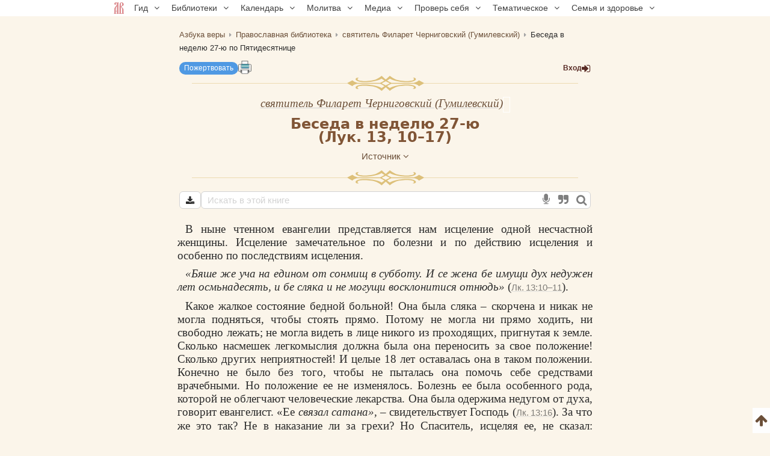

--- FILE ---
content_type: text/html; charset=UTF-8
request_url: https://azbyka.ru/otechnik/Filaret_Chernigovskij/beseda-v-nedelyu-dvadtsat-sedmuyu-po-pyatidesyatnitse/
body_size: 21509
content:
<!DOCTYPE html>
<html lang="ru" prefix="og:http://ogp.me/ns#">
    <head>
        <meta charset="UTF-8" />
        <meta name="viewport" content="width=device-width, initial-scale=1.0">
        <meta name="mobile-web-app-capable" content="yes">
        <meta name="apple-mobile-web-app-capable" content="yes">
        <meta name="theme-color" content="#f3e8d1">

                        
        <title>Беседа в неделю 27-ю по Пятидесятнице - святитель Филарет Черниговский (Гумилевский) - читать, скачать</title>
        <meta name="description" content="Труд «Беседа в неделю 27-ю по Пятидесятнице» святителя Филарета Черниговского (Гумилевского). Большинство произведений библиотеки можно скачать в форматах EPUB, PDF.">

        <meta property="og:type" content="website" />
                    <meta property="og:url" content="https://azbyka.ru/otechnik/Filaret_Chernigovskij/beseda-v-nedelyu-dvadtsat-sedmuyu-po-pyatidesyatnitse/" />
                <meta property="og:image" content="/otechnik/assets/images/otechnik_xl-4OJ2HvE.png">
        <meta property="og:title" content="Беседа в неделю 27-ю по Пятидесятнице - святитель Филарет Черниговский (Гумилевский) - читать, скачать">
        <meta property="og:description" content="Труд «Беседа в неделю 27-ю по Пятидесятнице» святителя Филарета Черниговского (Гумилевского). Большинство произведений библиотеки можно скачать в форматах EPUB, PDF.">
        <meta property="og:locale" content="ru_RU" />
        <meta property="og:site_name" content="Православный портал «Азбука веры»" />

        <link rel="image_src" href="/otechnik/assets/images/otechnik_xl-4OJ2HvE.png">
        <link rel="icon" type="image/svg+xml" href="/otechnik/assets/images/fav/favicon-A5R_hmk.svg">
        <link rel="apple-touch-icon" sizes="57x57" href="/otechnik/assets/images/fav/apple-icon-57x57-_9HDHdK.png">
        <link rel="apple-touch-icon" sizes="60x60" href="/otechnik/assets/images/fav/apple-icon-60x60-cbkRzav.png">
        <link rel="apple-touch-icon" sizes="72x72" href="/otechnik/assets/images/fav/apple-icon-72x72-t4QgCsu.png">
        <link rel="apple-touch-icon" sizes="76x76" href="/otechnik/assets/images/fav/apple-icon-76x76-hJSgtAB.png">
        <link rel="apple-touch-icon" sizes="114x114" href="/otechnik/assets/images/fav/apple-icon-114x114-Y3OVj_k.png">
        <link rel="apple-touch-icon" sizes="120x120" href="/otechnik/assets/images/fav/apple-icon-120x120-09NiwII.png">
        <link rel="apple-touch-icon" sizes="144x144" href="/otechnik/assets/images/fav/apple-icon-144x144-GLIq3a7.png">
        <link rel="apple-touch-icon" sizes="152x152" href="/otechnik/assets/images/fav/apple-icon-152x152-1B25aYj.png">
        <link rel="apple-touch-icon" sizes="180x180" href="/otechnik/assets/images/fav/apple-icon-180x180-Pa2_3Dp.png">
        <link rel="icon" type="image/png" sizes="192x192" href="/otechnik/assets/images/fav/android-icon-192x192-NS2lhzF.png">
        <link rel="icon" type="image/png" sizes="32x32" href="/otechnik/assets/images/fav/favicon-32x32-P6SURSo.png">
        <link rel="icon" type="image/png" sizes="96x96" href="/otechnik/assets/images/fav/favicon-96x96-S97TIGs.png">
        <link rel="icon" type="image/png" sizes="16x16" href="/otechnik/assets/images/fav/favicon-16x16-ysd_XRi.png">
        <link rel="manifest" href="/otechnik/assets/images/fav/manifest-7vTAyAy.json">
        <meta name="msapplication-TileColor" content="#f3e8d1">
        <meta name="msapplication-TileImage" content="/otechnik/assets/images/fav/ms-icon-144x144-9Cb3EtC.png">

        <link rel="canonical" href="https://azbyka.ru/otechnik/Filaret_Chernigovskij/beseda-v-nedelyu-dvadtsat-sedmuyu-po-pyatidesyatnitse/">
            <link id="user_settings_css" rel="stylesheet" href="/otechnik/settings/css">

            <script id="page-data" type="application/json">
        {"bookmarksPaths":[],"chapterCode":""}
    </script>
    <script type="text/javascript">
		window.print_css = '/otechnik/assets/styles/book/print-IaSgnhO.css';
        window.site_auth = 
            window.az_book_ready = true;
        var bg_bibrefs = {ajaxurl: '//ajax.azbyka.ru/bibrefs', content: '#content', preq: 0};
        var azStat = {
            'stati_type_1': 'author',
            'stati_id_1': '893',
            'stati_type_2': 'book',
            'stati_id_2': '10048',
        };
		
		var deferredModules = window.deferredModules || [];
		deferredModules.push('public-book-defer');
    </script>
    
<link rel="stylesheet" href="/otechnik/assets/styles/app-sL1NXEy.css">
<link rel="stylesheet" href="/otechnik/assets/styles/top-menu-VcLX-MY.css">
<link rel="stylesheet" href="/otechnik/assets/styles/font-awesome-paJSq08.css">
<link rel="stylesheet" href="/otechnik/assets/styles/search-form-5DqVg1m.css">
<link rel="stylesheet" href="/otechnik/assets/styles/bibrefs-2AWuMus.css">
<link rel="stylesheet" href="/otechnik/assets/styles/book/book-base-LY5qjkd.css">
<link rel="stylesheet" href="/otechnik/assets/styles/book/book-content-C5PMldy.css">
<link rel="stylesheet" href="/otechnik/assets/styles/book/inline-audio-G8pa-5d.css">
<link rel="stylesheet" href="/otechnik/assets/styles/book/highlight-menu-P-jHgMh.css">
<link rel="stylesheet" href="/otechnik/assets/styles/book/book-file-icons-mGTjEWA.css">
<link rel="stylesheet" href="/otechnik/assets/styles/retypos--zeSbeA.css">
<link rel="stylesheet" href="/otechnik/assets/styles/collapse-list-O4px8EI.css">
<script type="importmap">
{
    "imports": {
        "public": "/otechnik/assets/entry/public/public-_vcoAR2.js",
        "/otechnik/assets/styles/app.css": "data:application/javascript,",
        "/otechnik/assets/styles/top-menu.css": "data:application/javascript,",
        "/otechnik/assets/styles/font-awesome.css": "data:application/javascript,",
        "/otechnik/assets/styles/search-form.css": "data:application/javascript,",
        "/otechnik/assets/styles/bibrefs.css": "data:application/javascript,",
        "/otechnik/assets/bootstrap.js": "/otechnik/assets/bootstrap-n6pPg9W.js",
        "/otechnik/assets/js/public/totop-btn.js": "/otechnik/assets/js/public/totop-btn-MbAn6VB.js",
        "/otechnik/assets/js/public/statistic.js": "/otechnik/assets/js/public/statistic-mv_EsZ1.js",
        "/otechnik/assets/js/public/speech.js": "/otechnik/assets/js/public/speech-rXkBaUE.js",
        "/otechnik/assets/js/public/defer.js": "/otechnik/assets/js/public/defer-OEr3Xji.js",
        "/otechnik/assets/js/public/scroll-all.js": "/otechnik/assets/js/public/scroll-all-PJodH4d.js",
        "/otechnik/assets/js/public/seo.js": "/otechnik/assets/js/public/seo-QVlgAoS.js",
        "@symfony/stimulus-bundle": "/otechnik/assets/@symfony/stimulus-bundle/loader-UWc7qA_.js",
        "reconnecting-websocket": "/otechnik/assets/vendor/reconnecting-websocket/reconnecting-websocket.index-Jtz5nw1.js",
        "jquery": "/otechnik/assets/vendor/jquery/jquery.index-F_FRkG8.js",
        "@hotwired/stimulus": "/otechnik/assets/vendor/@hotwired/stimulus/stimulus.index-S4zNcea.js",
        "/otechnik/assets/@symfony/stimulus-bundle/controllers.js": "/otechnik/assets/@symfony/stimulus-bundle/controllers-VDFDrzE.js",
        "/otechnik/assets/controllers/top_menu_controller.js": "/otechnik/assets/controllers/top_menu_controller-NTPa9Hh.js",
        "/otechnik/assets/controllers/author/book_controller.js": "/otechnik/assets/controllers/author/book_controller-NL0ZIt7.js",
        "/otechnik/assets/controllers/profile/quotes_sort_controller.js": "/otechnik/assets/controllers/profile/quotes_sort_controller-DdnyCWV.js",
        "/otechnik/assets/controllers/profile/quote_controller.js": "/otechnik/assets/controllers/profile/quote_controller-Sicp9Hd.js",
        "/otechnik/assets/controllers/profile/notes_controller.js": "/otechnik/assets/controllers/profile/notes_controller-RrsSl_e.js",
        "/otechnik/assets/controllers/profile/summary_controller.js": "/otechnik/assets/controllers/profile/summary_controller-8VBFuoR.js",
        "/otechnik/assets/controllers/profile/favorites_controller.js": "/otechnik/assets/controllers/profile/favorites_controller-3GK-H-F.js",
        "/otechnik/assets/controllers/profile/reading_controller.js": "/otechnik/assets/controllers/profile/reading_controller-sBRnIUk.js",
        "/otechnik/assets/controllers/profile/delete_actions_controller.js": "/otechnik/assets/controllers/profile/delete_actions_controller-RyuuvjE.js",
        "/otechnik/assets/controllers/profile/user_settings_controller.js": "/otechnik/assets/controllers/profile/user_settings_controller-FI86cbg.js",
        "/otechnik/assets/controllers/annotation_controller.js": "/otechnik/assets/controllers/annotation_controller-OFknFff.js",
        "/otechnik/assets/controllers/book/summaries_panel_controller.js": "/otechnik/assets/controllers/book/summaries_panel_controller-UT7bEEA.js",
        "/otechnik/assets/controllers/book/highlight_menu_controller.js": "/otechnik/assets/controllers/book/highlight_menu_controller-WtnkuGS.js",
        "/otechnik/assets/controllers/book/bottom_menu_controller.js": "/otechnik/assets/controllers/book/bottom_menu_controller-8UuCScB.js",
        "/otechnik/assets/controllers/admin/book_associations_controller.js": "/otechnik/assets/controllers/admin/book_associations_controller-z7N2u8e.js",
        "/otechnik/assets/controllers/search/autocomplete_controller.js": "/otechnik/assets/controllers/search/autocomplete_controller-tH03TlG.js",
        "/otechnik/assets/controllers/search/syntax_menu_controller.js": "/otechnik/assets/controllers/search/syntax_menu_controller-secds39.js",
        "notification": "/otechnik/assets/js/public/notification-wvEK_vu.js",
        "public-book-page": "/otechnik/assets/entry/public/public-book-page-3iTIDZ7.js",
        "/otechnik/assets/styles/book/book-base.css": "data:application/javascript,",
        "/otechnik/assets/styles/book/book-content.css": "data:application/javascript,",
        "/otechnik/assets/styles/book/inline-audio.css": "data:application/javascript,",
        "/otechnik/assets/styles/book/highlight-menu.css": "data:application/javascript,",
        "/otechnik/assets/js/public/load-more-text-btn.js": "/otechnik/assets/js/public/load-more-text-btn-J1o7V-4.js",
        "/otechnik/assets/styles/book/book-file-icons.css": "data:application/javascript,",
        "/otechnik/assets/js/public/book/book-text-indent.js": "/otechnik/assets/js/public/book/book-text-indent-zK8YY16.js",
        "/otechnik/assets/js/public/book/book-common.js": "/otechnik/assets/js/public/book/book-common-lTbLAZo.js",
        "/otechnik/assets/js/public/book/scroll.js": "/otechnik/assets/js/public/book/scroll-hBTHw14.js",
        "/otechnik/assets/js/public/book/inline-audio.js": "/otechnik/assets/js/public/book/inline-audio-nPea0nJ.js",
        "/otechnik/assets/js/public/print.js": "/otechnik/assets/js/public/print-tBxZlRs.js",
        "/otechnik/assets/js/public/collapse-list.js": "/otechnik/assets/js/public/collapse-list-lCa_50d.js",
        "/otechnik/assets/styles/retypos.css": "data:application/javascript,",
        "/otechnik/assets/styles/collapse-list.css": "data:application/javascript,",
        "es6-shim": "/otechnik/assets/vendor/es6-shim/es6-shim.index-_SEvxF2.js",
        "ea-flash": "/otechnik/assets/js/admin/ea-flash-cvd3yTa.js",
        "admin": "/otechnik/assets/entry/admin/admin-BswLUyX.js",
        "/otechnik/assets/controllers/book/cackle_widget_controller.js": "/otechnik/assets/controllers/book/cackle_widget_controller-WnA-4dT.js",
        "/otechnik/assets/controllers/admin/sortable_controller.js": "/otechnik/assets/controllers/admin/sortable_controller-EWRNSDI.js",
        "/otechnik/assets/js/public/metrica-yandex.js": "/otechnik/assets/js/public/metrica-yandex-a59zljH.js",
        "public-defer": "/otechnik/assets/entry/public/public-defer-hDvI5cc.js",
        "public-book-defer": "/otechnik/assets/entry/public/public-book-defer-RMM2xk4.js",
        "/otechnik/assets/js/public/bg_bibrefs.js": "/otechnik/assets/js/public/bg_bibrefs-9Ce5i40.js",
        "/otechnik/assets/js/public/retypos.js": "/otechnik/assets/js/public/retypos-IMT0f-r.js",
        "public-author-page": "/otechnik/assets/entry/public/public-author-page-ZcDkj6O.js",
        "/otechnik/assets/styles/author-base.css": "data:application/javascript,document.head.appendChild%28Object.assign%28document.createElement%28%22link%22%29%2C%7Brel%3A%22stylesheet%22%2Chref%3A%22%2Fotechnik%2Fassets%2Fstyles%2Fauthor-base---s-n_d.css%22%7D%29%29",
        "/otechnik/assets/styles/book-list.css": "data:application/javascript,document.head.appendChild%28Object.assign%28document.createElement%28%22link%22%29%2C%7Brel%3A%22stylesheet%22%2Chref%3A%22%2Fotechnik%2Fassets%2Fstyles%2Fbook-list-zlFRGB3.css%22%7D%29%29",
        "public-index-page": "/otechnik/assets/entry/public/public-index-page-maoG0wF.js",
        "public-chronicle-page": "/otechnik/assets/entry/public/public-chronicle-page-PNecEc8.js",
        "/otechnik/assets/styles/public/pages/chronicle.css": "data:application/javascript,document.head.appendChild%28Object.assign%28document.createElement%28%22link%22%29%2C%7Brel%3A%22stylesheet%22%2Chref%3A%22%2Fotechnik%2Fassets%2Fstyles%2Fpublic%2Fpages%2Fchronicle-j9J0_TM.css%22%7D%29%29",
        "public-profile-page": "/otechnik/assets/entry/public/public-profile-page-6hzxXRG.js",
        "/otechnik/assets/styles/profile.css": "data:application/javascript,document.head.appendChild%28Object.assign%28document.createElement%28%22link%22%29%2C%7Brel%3A%22stylesheet%22%2Chref%3A%22%2Fotechnik%2Fassets%2Fstyles%2Fprofile-iEurv3o.css%22%7D%29%29",
        "public-set-page": "/otechnik/assets/entry/public/public-set-page-XfhwsCj.js",
        "/otechnik/assets/styles/set.css": "data:application/javascript,document.head.appendChild%28Object.assign%28document.createElement%28%22link%22%29%2C%7Brel%3A%22stylesheet%22%2Chref%3A%22%2Fotechnik%2Fassets%2Fstyles%2Fset-ogro1rv.css%22%7D%29%29",
        "public-search-syntax": "/otechnik/assets/entry/public/public-search-syntax-VpYL-w2.js",
        "/otechnik/assets/styles/search-syntax.css": "data:application/javascript,document.head.appendChild%28Object.assign%28document.createElement%28%22link%22%29%2C%7Brel%3A%22stylesheet%22%2Chref%3A%22%2Fotechnik%2Fassets%2Fstyles%2Fsearch-syntax-5Qj0S80.css%22%7D%29%29",
        "@hotwired/turbo": "/otechnik/assets/vendor/@hotwired/turbo/turbo.index-pT15T6h.js",
        "admin-lte": "/otechnik/assets/vendor/admin-lte/admin-lte.index-Yk7l26o.js",
        "admin-lte/dist/css/adminlte.min.css": "data:application/javascript,document.head.appendChild%28Object.assign%28document.createElement%28%22link%22%29%2C%7Brel%3A%22stylesheet%22%2Chref%3A%22%2Fotechnik%2Fassets%2Fvendor%2Fadmin-lte%2Fdist%2Fcss%2Fadminlte.min-zNLrU7V.css%22%7D%29%29",
        "select2": "/otechnik/assets/vendor/select2/select2.index-uwPBMiK.js",
        "select2/dist/css/select2.min.css": "data:application/javascript,document.head.appendChild%28Object.assign%28document.createElement%28%22link%22%29%2C%7Brel%3A%22stylesheet%22%2Chref%3A%22%2Fotechnik%2Fassets%2Fvendor%2Fselect2%2Fdist%2Fcss%2Fselect2.min-hfD4X29.css%22%7D%29%29",
        "@ttskch/select2-bootstrap4-theme/dist/select2-bootstrap4.min.css": "data:application/javascript,document.head.appendChild%28Object.assign%28document.createElement%28%22link%22%29%2C%7Brel%3A%22stylesheet%22%2Chref%3A%22%2Fotechnik%2Fassets%2Fvendor%2F%40ttskch%2Fselect2-bootstrap4-theme%2Fdist%2Fselect2-bootstrap4.min-XryCWy9.css%22%7D%29%29",
        "icheck-bootstrap": "/otechnik/assets/vendor/icheck-bootstrap/icheck-bootstrap.index-hYcGZjp.js",
        "icheck-bootstrap/icheck-bootstrap.min.css": "data:application/javascript,document.head.appendChild%28Object.assign%28document.createElement%28%22link%22%29%2C%7Brel%3A%22stylesheet%22%2Chref%3A%22%2Fotechnik%2Fassets%2Fvendor%2Ficheck-bootstrap%2Ficheck-bootstrap.min-QBrYePt.css%22%7D%29%29",
        "bs-custom-file-input": "/otechnik/assets/vendor/bs-custom-file-input/bs-custom-file-input.index-MrfkvGA.js",
        "transliteration": "/otechnik/assets/vendor/transliteration/transliteration.index-tlo-B1m.js",
        "masha": "/otechnik/assets/vendor/masha/masha.index-K3WDlb0.js",
        "jquery.autocomplete": "/otechnik/assets/vendor/jquery.autocomplete/jquery.autocomplete.index-oztAgdG.js",
        "sortablejs": "/otechnik/assets/vendor/sortablejs/sortablejs.index-Ym5JFHY.js"
    }
}
</script><script>
if (!HTMLScriptElement.supports || !HTMLScriptElement.supports('importmap')) (function () {
    const script = document.createElement('script');
    script.src = '/otechnik/assets/vendor/es-module-shims/es-module-shims.index-Bu-FLnU.js';
    
    document.head.appendChild(script);
})();
</script>
<link rel="modulepreload" href="/otechnik/assets/entry/public/public-_vcoAR2.js">
<link rel="modulepreload" href="/otechnik/assets/bootstrap-n6pPg9W.js">
<link rel="modulepreload" href="/otechnik/assets/js/public/totop-btn-MbAn6VB.js">
<link rel="modulepreload" href="/otechnik/assets/js/public/statistic-mv_EsZ1.js">
<link rel="modulepreload" href="/otechnik/assets/js/public/speech-rXkBaUE.js">
<link rel="modulepreload" href="/otechnik/assets/js/public/defer-OEr3Xji.js">
<link rel="modulepreload" href="/otechnik/assets/js/public/scroll-all-PJodH4d.js">
<link rel="modulepreload" href="/otechnik/assets/js/public/seo-QVlgAoS.js">
<link rel="modulepreload" href="/otechnik/assets/@symfony/stimulus-bundle/loader-UWc7qA_.js">
<link rel="modulepreload" href="/otechnik/assets/vendor/reconnecting-websocket/reconnecting-websocket.index-Jtz5nw1.js">
<link rel="modulepreload" href="/otechnik/assets/vendor/jquery/jquery.index-F_FRkG8.js">
<link rel="modulepreload" href="/otechnik/assets/vendor/@hotwired/stimulus/stimulus.index-S4zNcea.js">
<link rel="modulepreload" href="/otechnik/assets/@symfony/stimulus-bundle/controllers-VDFDrzE.js">
<link rel="modulepreload" href="/otechnik/assets/controllers/top_menu_controller-NTPa9Hh.js">
<link rel="modulepreload" href="/otechnik/assets/controllers/author/book_controller-NL0ZIt7.js">
<link rel="modulepreload" href="/otechnik/assets/controllers/profile/quotes_sort_controller-DdnyCWV.js">
<link rel="modulepreload" href="/otechnik/assets/controllers/profile/quote_controller-Sicp9Hd.js">
<link rel="modulepreload" href="/otechnik/assets/controllers/profile/notes_controller-RrsSl_e.js">
<link rel="modulepreload" href="/otechnik/assets/controllers/profile/summary_controller-8VBFuoR.js">
<link rel="modulepreload" href="/otechnik/assets/controllers/profile/favorites_controller-3GK-H-F.js">
<link rel="modulepreload" href="/otechnik/assets/controllers/profile/reading_controller-sBRnIUk.js">
<link rel="modulepreload" href="/otechnik/assets/controllers/profile/delete_actions_controller-RyuuvjE.js">
<link rel="modulepreload" href="/otechnik/assets/controllers/profile/user_settings_controller-FI86cbg.js">
<link rel="modulepreload" href="/otechnik/assets/controllers/annotation_controller-OFknFff.js">
<link rel="modulepreload" href="/otechnik/assets/controllers/book/summaries_panel_controller-UT7bEEA.js">
<link rel="modulepreload" href="/otechnik/assets/controllers/book/highlight_menu_controller-WtnkuGS.js">
<link rel="modulepreload" href="/otechnik/assets/controllers/book/bottom_menu_controller-8UuCScB.js">
<link rel="modulepreload" href="/otechnik/assets/controllers/admin/book_associations_controller-z7N2u8e.js">
<link rel="modulepreload" href="/otechnik/assets/controllers/search/autocomplete_controller-tH03TlG.js">
<link rel="modulepreload" href="/otechnik/assets/controllers/search/syntax_menu_controller-secds39.js">
<link rel="modulepreload" href="/otechnik/assets/js/public/notification-wvEK_vu.js">
<link rel="modulepreload" href="/otechnik/assets/entry/public/public-book-page-3iTIDZ7.js">
<link rel="modulepreload" href="/otechnik/assets/js/public/load-more-text-btn-J1o7V-4.js">
<link rel="modulepreload" href="/otechnik/assets/js/public/book/book-text-indent-zK8YY16.js">
<link rel="modulepreload" href="/otechnik/assets/js/public/book/book-common-lTbLAZo.js">
<link rel="modulepreload" href="/otechnik/assets/js/public/book/scroll-hBTHw14.js">
<link rel="modulepreload" href="/otechnik/assets/js/public/book/inline-audio-nPea0nJ.js">
<link rel="modulepreload" href="/otechnik/assets/js/public/print-tBxZlRs.js">
<link rel="modulepreload" href="/otechnik/assets/js/public/collapse-list-lCa_50d.js">
<link rel="modulepreload" href="/otechnik/assets/vendor/es6-shim/es6-shim.index-_SEvxF2.js">
<script type="module">import 'public';import 'public-book-page';</script>
		
        <script type="text/javascript">
            var PROJECT = 'otechnik';
        </script>
					<script src="/otechnik/assets/js/public/login-restrict-eSaZn6s.js"></script>
		    </head>

    <body class="bg-public">
                <script>
        window.tinymceAdditionalConfig = {
            license_key: 'gpl',
            language_url: '/otechnik/assets/js/langs/ru-2NCEzcr.js',
            language: 'ru',
            branding: false,
            forced_root_block: 'div',
            relative_urls: false,
            remove_script_host: false,
            convert_urls: false
        }
    </script>
    <div id="loading_screen" style="display:none"><img src="/otechnik/assets/images/ajax-loader-lQt1n_N.gif" alt=""></div>
    <div id="top"></div>
    <div data-controller="top-menu">
    <nav data-top-menu-target="navBox" id="nav-box">
        <ul id="main-nav">
            <li class="menu-item"><a href='https://azbyka.ru/'><img class="nav-logo"
                        src="https://azbyka.ru/wp-content/themes/azbyka-av/assets/images/favicons/favicon.svg"
                        loading="lazy"><span class="nav-home-label"> Главная</span></a></li>
            <li class="menu-item menu-item-has-children"><span class='link'>Гид <i class="fa fa-angle-down"></i></span>
                <ul class="sub-menu">
                    <li class="menu-item"><a href='https://azbyka.ru/gid'><i class="fa fa-question-circle-o"
                                aria-hidden="true"></i> Гид по порталу</a></li>
                    <li class="menu-item"><a href='https://azbyka.ru/drevo-sajta'><i class="fa fa-sitemap"
                                aria-hidden="true"></i> Древо портала</a></li>
                    <li class="menu-item"><a href='https://azbyka.ru/s-chego-nachat'><i class="fa fa-user-plus"
                                aria-hidden="true"></i> С чего начать</a></li>
                    <li class="menu-item"><a href='https://t.me/AzbykaruBot'><i class="fa fa-search"
                                aria-hidden="true"></i> TG бот</a></li>
                </ul>
            </li>
            <li class="menu-item menu-item-has-children"><span class='link'>Библиотеки <i
                        class="fa fa-angle-down"></i></span>
                <ul class="sub-menu">
                    <li class="menu-item"><a href='https://azbyka.ru/biblia/'><i class="fa fa-book"
                                aria-hidden="true"></i> Библия</a></li>
                    <li class="menu-item"><a href='https://azbyka.ru/fiction/'><i class="fa fa-copyright"
                                aria-hidden="true"></i> Художественная литература</a></li>
                    <li class="menu-item"><a href='https://azbyka.ru/pravo/'><i class="fa fa-balance-scale"
                                aria-hidden="true"></i> Церковное право</a></li>
                    <li class="menu-item"><a href='https://azbyka.ru/dictionary'><i class="fa fa-graduation-cap"
                                aria-hidden="true"></i> Энциклопедия</a></li>
                </ul>
            </li>
            <li class="menu-item menu-item-has-children"><span class='link'>Календарь <i
                        class="fa fa-angle-down"></i></span>
                <ul class="sub-menu">
                    <li class="menu-item"><a href='https://azbyka.ru/days/'><i class="fa fa-calendar"
                                aria-hidden="true"></i> Православный церковный календарь</a></li>
                    <li class="menu-item"><a href='https://azbyka.ru/days/p-audio-calendar'><i class="fa fa-headphones"
                                aria-hidden="true"></i> Аудиокалендарь</a></li>
                    <li class="menu-item m-hide"><a href='https://azbyka.ru/extension'><i class="fa fa-chrome"
                                aria-hidden="true"></i> Расширение Chrome</a></li>
                </ul>
            </li>
            <li class="menu-item menu-item-has-children"><span class='link'>Молитва <i
                        class="fa fa-angle-down"></i></span>
                <ul class="sub-menu">
                    <li class="menu-item"><a href='https://azbyka.ru/palomnik/'><i class="fa fa-globe"
                                aria-hidden="true"></i> Азбука паломника</a></li>
                    <li class="menu-item"><a href='https://azbyka.ru/kliros/'><i class="fa fa-music"
                                aria-hidden="true"></i> Азбука певческая</a></li>
                    <li class="menu-item"><a href='https://azbyka.ru/worships/'><i class="fa fa-file-text"
                                aria-hidden="true"></i> Богослужение сегодня</a></li>
                    <li class="menu-item"><a href='https://azbyka.ru/chaso-slov/'><i class="fa fa-clock-o"
                                aria-hidden="true"></i> Молимся по часам</a></li>
                    <li class="menu-item"><a href='https://azbyka.ru/molitvoslov/'><i class="fa fa-fire"
                                aria-hidden="true"></i> Молитвослов</a></li>
                    <li class="menu-item"><a href='https://azbyka.ru/bogosluzhenie/'><i class="fa fa-bell"
                                aria-hidden="true"></i> Переводы Богослужений</a></li>
                    <li class="menu-item"><a href='https://azbyka.ru/psalms/'><i class="fa fa-group"
                                aria-hidden="true"></i> Читаем Псалтирь</a></li>
                </ul>
            </li>
            <li class="menu-item menu-item-has-children"><span class='link'>Медиа <i
                        class="fa fa-angle-down"></i></span>
                <ul class="sub-menu">
                    <li class="menu-item"><a href='https://azbyka.ru/news'><i class="fa fa-newspaper-o"
                                aria-hidden="true"></i> Азбука новостей</a></li>
                    <li class="menu-item"><a href='https://azbyka.ru/foto/'><i class="fa fa-camera-retro"
                                aria-hidden="true"></i> Азбука фото</a></li>
                    <li class="menu-item"><a href='https://azbyka.ru/audio/'><i class="fa fa-volume-up"
                                aria-hidden="true"></i> Аудио</a></li>
                    <li class="menu-item"><a href='https://azbyka.ru/video/'><i class="fa fa-video-camera"
                                aria-hidden="true"></i> Видео</a></li>
                    <li class="menu-item"><a href='https://azbyka.ru/bozhestvennaja-liturgija'><i class="fa fa-bell"
                                aria-hidden="true"></i> Литургия</a></li>
                    <li class="menu-item"><a href='https://azbyka.ru/audio/radio.html'><i class="fa fa-volume-up"
                                aria-hidden="true"></i> Радио</a></li>
                    <li class="menu-item"><a href='https://azbyka.ru/bogosluzhenie-online'><i class="fa fa-video-camera"
                                aria-hidden="true"></i> Трансляция из храма</a></li>
                    <li class="menu-item"><a href='https://azbyka.ru/parkhomenko/foto/'><i class="fa fa-camera"
                                aria-hidden="true"></i> Фоторассказы</a></li>
                    <li class="menu-item"><a href='https://azbyka.ru/life/'><i class="fa fa-road"
                                aria-hidden="true"></i> Христианская жизнь</a></li>
                    <li class="menu-item"><a href='https://azbyka.ru/telegram-kanaly'><i class="fa fa-telegram"
                                aria-hidden="true"></i> TG-каналы</a></li>
                    <li class="menu-item"><a href='https://azbyka.ru/whatsapp-kanaly'><i class="fa fa-whatsapp"
                                aria-hidden="true"></i> Whatsapp</a></li>
                </ul>
            </li>
            <li class="menu-item menu-item-has-children"><span class='link'>Проверь себя <i
                        class="fa fa-angle-down"></i></span>
                <ul class="sub-menu">
                    <li class="menu-item"><a href='https://azbyka.ru/quiz/'><i class="fa fa-code-fork"
                                aria-hidden="true"></i> Квизы</a></li>
                    <li class="menu-item"><a href='https://azbyka.ru/crosswords/'><i class="fa fa-pencil"
                                aria-hidden="true"></i> Кроссворды</a></li>
                    <li class="menu-item"><a href='https://azbyka.ru/test/'><i class="fa fa-check-square-o"
                                aria-hidden="true"></i> Тесты</a></li>
                    <li class="menu-item"><a href='https://azbyka.ru/viktorina/'><i class="fa fa-image"
                                aria-hidden="true"></i> Фотовикторины</a></li>
                    <li class="menu-item"><a href='https://azbyka.ru/games/'><i class="fa fa-gamepad"
                                aria-hidden="true"></i> Игры</a></li>
                    <li class="menu-item"><a href='https://azbyka.ru/memo/'><i class="fa fa-refresh"
                                aria-hidden="true"></i> Учим Писания</a></li>
                </ul>
            </li>
            <li class="menu-item menu-item-has-children"><span class='link'>Тематическое <i
                        class="fa fa-angle-down"></i></span>
                <ul class="sub-menu">
                    <li class="menu-item"><a href='https://azbyka.ru/death/'><i class="fa fa-cloud-upload"
                                aria-hidden="true"></i> Азбука бессмертия</a></li>
                    <li class="menu-item"><a href='https://azbyka.ru/art/'><i class="fa fa-paint-brush"
                                aria-hidden="true"></i> Азбука искусства</a></li>
                    <li class="menu-item"><a href='https://azbyka.ru/apokalipsis/'><i class="fa fa-font"
                                aria-hidden="true"></i> Апокалипсис</a></li>
                    <li class="menu-item"><a href='https://azbyka.ru/vopros/'><i class="fa fa-question-circle"
                                aria-hidden="true"></i> Вопросы и ответы</a></li>
                    <li class="menu-item"><a href='https://azbyka.ru/ikona/'><i class="fa fa-plus-square"
                                aria-hidden="true"></i> Иконы</a></li>
                    <li class="menu-item"><a href='https://azbyka.ru/katehizacija/'><i class="fa fa-bullhorn"
                                aria-hidden="true"></i> Катехизация</a></li>
                    <li class="menu-item"><a href='https://azbyka.ru/way/'><i class="fa fa-location-arrow"
                                aria-hidden="true"></i> Мой путь к Богу</a></li>
                    <li class="menu-item"><a href='https://azbyka.ru/opros/'><i class="fa fa-bar-chart"
                                aria-hidden="true"></i> Опросы</a></li>
                    <li class="menu-item"><a href='https://azbyka.ru/shemy/'><i class="fa fa-table"
                                aria-hidden="true"></i> Пособия</a></li>
                    <li class="menu-item"><a href='https://azbyka.ru/propovedi/'><i class="fa fa-pencil"
                                aria-hidden="true"></i> Проповеди</a></li>
                    <li class="menu-item"><a href='https://sueverie.net/'><i class="fa fa-street-view"
                                aria-hidden="true"></i> Суевериям.нет</a></li>
                    <li class="menu-item"><a href='https://azbyka.ru/forum/'><i class="fa fa-comments-o"
                                aria-hidden="true"></i> Форум</a></li>
                    <li class="menu-item"><a href='https://azbyka.ru/quotes'><i class="fa fa-bookmark"
                                aria-hidden="true"></i> Цитаты Св. отцов</a></li>
                    <li class="menu-item"><a href='https://azbyka.ru/chinaorthodox/'><i class="fa fa-handshake-o"
                                aria-hidden="true"></i> 东正教信仰入门</a></li>
                    <li class="menu-item"><a href='https://azbyka.ru/japanorthodox/'><i class="fa fa-circle"
                                aria-hidden="true"></i> 正教の本</a></li>
                </ul>
            </li>
            <li class="menu-item menu-item-has-children"><span class='link'>Семья и здоровье <i
                        class="fa fa-angle-down"></i></span>
                <ul class="sub-menu">
                    <li class="menu-item"><a href='https://azbyka.ru/znakomstva/'><i class="fa fa-link"
                                aria-hidden="true"></i> Азбука верности</a></li>
                    <li class="menu-item"><a href='https://azbyka.ru/deti/'><i class="fa fa-child"
                                aria-hidden="true"></i> Азбука воспитания</a></li>
                    <li class="menu-item"><a href='https://azbyka.ru/zdorovie/'><i class="fa fa-medkit"
                                aria-hidden="true"></i> Азбука здоровья</a></li>
                    <li class="menu-item"><a href='https://azbyka.ru/recept/'><i class="fa fa-cutlery"
                                aria-hidden="true"></i> Азбука рецептов</a></li>
                    <li class="menu-item"><a href='https://azbyka.ru/garden/'><i class="fa fa-envira"
                                aria-hidden="true"></i> Азбука садовода</a></li>
                    <li class="menu-item"><a href='https://azbyka.ru/semya/'><i class="fa fa-home"
                                aria-hidden="true"></i> Азбука супружества</a></li>
                </ul>
            </li>
        </ul>
    </nav>

    <div id="top_menu" class="fixed z-10 inset-x-0 top-0 flex md:hidden transform transition-transform duration-300" data-top-menu-target="mobileMenu">
        <span class="menu-item av-menu-item" data-action="click->top-menu#navBoxToggle"><img src="https://azbyka.ru/wp-content/themes/azbyka-av/assets/images/favicons/favicon.svg" loading="lazy"></span>
        <a class="menu-item" href="https://azbyka.ru/otechnik/"><i class="fa fa-bars"></i></a>
        <span class="menu-item" data-action="click->top-menu#goToSearch"><i
                class="fa fa-search"></i></span>
        <a class="menu-item" href="https://azbyka.ru/otechnik/profile"><i class="fa fa-user-o"></i></a>
        <a class="mob-menu__settings menu-item" href="https://azbyka.ru/otechnik/profile/settings"data-action="click->top-menu#offerLoginForSettings"><i class="fa fa-gear"></i></a>
    </div>
</div>        <div id="content-wrapper" class="mt-5 md:mt-0">
        <header>
            <div class="book-view-wrapper container-book">
        <section
                class="text flex flex-col page-grid"
        >
            <div class="noprint head-block">

                                                                                                        
<ul class="breadcrumbs" itemscope="" itemtype="https://schema.org/BreadcrumbList">
        
    <li itemprop="itemListElement" itemscope="" itemtype="https://schema.org/ListItem">
        <a itemprop="item" class="color-public-2" href="https://azbyka.ru/" title="Азбука веры">
            <span itemprop="name">Азбука веры</span>
        </a>
        <meta itemprop="position" content="1">
    </li>
    <li itemprop="itemListElement" itemscope="" itemtype="https://schema.org/ListItem">
                            <a itemprop="item" href="https://azbyka.ru/otechnik/" class="color-public-2" title="Православная библиотека">
                            <span itemprop="name" title="Православная библиотека" content="📜 Библиотека" >Православная библиотека</span>
            <meta itemprop="position" content="2">
        
            </a>
            </li>
                        <li itemprop="itemListElement" itemscope="" itemtype="https://schema.org/ListItem">
                                                    <a itemprop="item" href="/otechnik/Filaret_Chernigovskij/" class="color-public-2" title="святитель Филарет Черниговский (Гумилевский)">
                                            <span itemprop="name">святитель Филарет Черниговский (Гумилевский)</span>
                    <meta itemprop="position" content="3">
                
                    </a>
                            </li>
                    <li itemprop="itemListElement" itemscope="" itemtype="https://schema.org/ListItem">
                                                                        <span itemprop="name">Беседа в неделю 27-ю по Пятидесятнице</span>
                    <meta itemprop="position" content="4">
                
                            </li>
            </ul>

                <div class="header-row">
                                            <a class="help-btn header-help-btn" href="//azbyka.ru/kak-pomoch">Пожертвовать</a>
                    

                                            <span class="print" onclick="azPrint();">
                            <img src="/otechnik/assets/images/svg/printer-HUVAoLJ.svg"
                                 width="25" alt="Распечатать" title="Распечатать">
                        </span>
                                        <div class="ml-auto">
                        <div class="hidden md:flex flex text-xs font-bold py-0.5 px-2 self-center header__user-actions">
        <a rel="nofollow" href="//azbyka.ru/auth?reflink=https%3A%2F%2Fazbyka.ru%2Fotechnik%2FFilaret_Chernigovskij%2Fbeseda-v-nedelyu-dvadtsat-sedmuyu-po-pyatidesyatnitse%2F">Вход <i class="fa fa-sign-in"></i></a>
    </div>
                    </div>
                </div>

            </div>

            <div class="divider"></div>

            <div class="avtor text-center">
            <a class="color-public-2 book-author"
                href="/otechnik/Filaret_Chernigovskij/">
            святитель Филарет Черниговский (Гумилевский)
            </a>
        <span class="author_denomination"></span>
</div>

                                                    
                            <h1>
                                        
Беседа в неделю 27-ю<br> (Лук. 13, 10–17)<br>

                
                </h1>
            
                            <p class="vd-top text-center book-source">
                    
                                            
                        <a href="#source">
                            <span rel="3"></span>Источник <i class="fa fa-angle-down"></i>
                        </a>
                                    </p>
            
            
            
            
            <div class="divider"></div>
            <div class="mb-3">
                



<form name="general_search" method="get" action="/otechnik/search" class="search-form">
                <div class="book-download">
        <div class="book-download-button button">
            <i class="fa fa-download"></i>
        </div>
        <ul class="book-download-panel panel">
                            <li><a href="https://azbyka.ru/otechnik/books/download/10048-%D0%91%D0%B5%D1%81%D0%B5%D0%B4%D0%B0-%D0%B2-%D0%BD%D0%B5%D0%B4%D0%B5%D0%BB%D1%8E-27-%D1%8E-%D0%BF%D0%BE-%D0%9F%D1%8F%D1%82%D0%B8%D0%B4%D0%B5%D1%81%D1%8F%D1%82%D0%BD%D0%B8%D1%86%D0%B5.epub"
                    rel="nofollow"
                    class="epub"
                    title="EPUB – современный и продвинутый формат, поддерживаемый Apple. IPhone Ipad могут использовать приложение eBooks или другие приложения. Формат поддерживается на устройствах Android и Sony Reader."
                    target="_blank">epub</a></li>
                            <li><a href="https://azbyka.ru/otechnik/books/download/10048-%D0%91%D0%B5%D1%81%D0%B5%D0%B4%D0%B0-%D0%B2-%D0%BD%D0%B5%D0%B4%D0%B5%D0%BB%D1%8E-27-%D1%8E-%D0%BF%D0%BE-%D0%9F%D1%8F%D1%82%D0%B8%D0%B4%D0%B5%D1%81%D1%8F%D1%82%D0%BD%D0%B8%D1%86%D0%B5.pdf"
                    rel="nofollow"
                    class="pdf"
                    title="PDF – кроссплатформенный формат электронных документов. Для просмотра можно использовать официальную бесплатную программу Adobe Reader, а также программы сторонних разработчиков. Документ в этом формате позволяет распечатать труд на принтере целиком."
                    target="_blank">pdf</a></li>
                            <li><a href="https://azbyka.ru/otechnik/books/original/23447-%D0%A1%D0%BB%D0%BE%D0%B2%D0%B0-%D0%B1%D0%B5%D1%81%D0%B5%D0%B4%D1%8B-%D0%B8-%D1%80%D0%B5%D1%87%D0%B8.pdf"
                    rel="nofollow"
                    class="Оригинал: "
                    title="Оригинальный файл труда в формате pdf"
                    target="_blank">Оригинал: 25 Мб</a></li>
                    </ul>
    </div>

            <div class="search-input-wrap" data-controller="search--autocomplete" data-search--autocomplete-url-value="/otechnik/context-search">
    <input type="search" id="general_search_queryString" name="general_search[queryString]" required="required" class="search-input peer form-control" placeholder="Искать в этой книге" data-search--autocomplete-target="input" data-action="input-&gt;search--autocomplete#onInput focus-&gt;search--autocomplete#onInput" />
    <div class="search__speech-input search-control"
		title="Голосовой ввод">
        <i class="fa fa-microphone align-middle" aria-hidden="false"></i>
    </div>
    <div data-controller="search--syntax-menu"
        data-action="click->search--syntax-menu#toggle"
        class="search-operators search-control"
        title="Поисковые операторы">
        <i class="fa fa-quote-right pt-px"></i>
        <ul
            class="search-operators-panel absolute panel hidden"
            data-search--syntax-menu-target="menu"
        >
        </ul>
    </div>
	<button type="submit" id="general_search_submit" name="general_search[submit]" class="search-form-button search-control btn" title="Искать"><i class="fa fa-search" aria-hidden="true"></i></button>
    <ul class="search__autocomplete-panel absolute panel hidden" 
        data-search--autocomplete-target="results"
    ></ul>
</div>
        <input type="hidden" id="general_search_searchIn" name="general_search[searchIn]" value="book" />
    <input type="hidden" id="general_search_targetId" name="general_search[targetId]" value="10048" />
</form>


            </div>
            
        </section>

    </div>

        </header>

        <main class="    container-book
    container-book-fluid
">
                <div
            id="selectable-content"
            class="book-view-wrapper wrapper-public page-grid"
            data-controller="profile--book"
    >
                <div class="book">
                                        
<svg class="dummy"><style>.hr{display: block; border:1px solid;}</style></svg>

<div><p class="txt">В ныне чтенном евангелии представляется нам исцеление одной несчастной женщины. Исцеление замечательное по болезни и по действию исцеления и особенно по последствиям исцеления.</p><p class="txt">
<span class="quote church slavic">«Бяше же уча на едином от сонмищ в субботу. И се жена  бе имущи дух недужен лет осмьнадесять, и бе сляка и не  могущи восклонитися отнюдь»</span> (<span class="bg_data_title bg_bibrefs" data-title="?title=Lk&amp;chapter=13:10-11&amp;type=t_verses&amp;lang=ru" title="Евангелие от Луки гл. 13:10-11"><span class="bg_data_tooltip"></span><a href="https://azbyka.ru/biblia/?Lk.13:10-11" target="_blank">Лк. 13:10–11</a></span>).</p><p class="txt">Какое жалкое состояние бедной больной! Она была сляка – скорчена и никак не могла подняться, чтобы стоять прямо. Потому не могла ни прямо ходить, ни свободно лежать; не могла видеть в лице никого из проходящих, пригнутая к земле. Сколько насмешек легкомыслия должна была она переносить за свое положение! Сколько других неприятностей! И целые 18 лет оставалась она в таком положении. Конечно не было без того, чтобы не пыталась она помочь себе средствами врачебными. Но положение ее не изменялось. Болезнь ее была особенного рода, которой не облегчают человеческие лекарства. Она была одержима недугом от духа, говорит евангелист. «Ее <span class="quote synodal">связал сатана»</span>, – свидетельствует Господь (<span class="bg_data_title bg_bibrefs" data-title="?title=Lk&amp;chapter=13:16&amp;type=t_verses&amp;lang=ru" title="Евангелие от Луки гл. 13:16"><span class="bg_data_tooltip"></span><a href="https://azbyka.ru/biblia/?Lk.13:16" target="_blank">Лк. 13:16</a></span>). За что же это так? Не в наказание ли за грехи? Но Спаситель, исцеляя ее, не сказал: <span class="quote church slavic">«отпущаются тебе грехи»</span> (<span class="bg_data_title bg_bibrefs" data-title="?title=Mk&amp;chapter=2:5&amp;type=t_verses&amp;lang=ru" title="Евангелие от Марка гл. 2:5"><span class="bg_data_tooltip"></span><a href="https://azbyka.ru/biblia/?Mk.2:5" target="_blank">Мк. 2, 5</a></span>, <span class="bg_data_title bg_bibrefs" data-title="?title=Lk&amp;chapter=7:48&amp;type=t_verses&amp;lang=ru" title="Евангелие от Луки гл. 7:48"><span class="bg_data_tooltip"></span><a href="https://azbyka.ru/biblia/?Lk.7:48" target="_blank">Лк. 7, 48</a></span>) как говорил Он при исцелении страдавших от грехов; Он сказал только: <span class="quote synodal">"Ты</span> свободна <span class="quote synodal">от недуга твоего»</span> (<span class="bg_data_title bg_bibrefs" data-title="?title=Lk&amp;chapter=13:12&amp;type=t_verses&amp;lang=ru" title="Евангелие от Луки гл. 13:12"><span class="bg_data_tooltip"></span><a href="https://azbyka.ru/biblia/?Lk.13:12" target="_blank">Лк. 13, 12</a></span>). Он даже называет ее <span class="quote church slavic">"дщер</span>ию <span class="quote church slavic">Авраама"</span> (<span class="bg_data_title bg_bibrefs" data-title="?title=Lk&amp;chapter=13:16&amp;type=t_verses&amp;lang=ru" title="Евангелие от Луки гл. 13:16"><span class="bg_data_tooltip"></span><a href="https://azbyka.ru/biblia/?Lk.13:16" target="_blank">Лк. 13:16</a></span>) и конечно не по одному плотскому происхождению от Авраама, а по качествам души ее. Самые те, которые не мирно смотрели на ее исцеление, не сказали ничего не выгодного о ее жизни; а эти праведники не преминули бы выставить на показ всем пятна ее жизни, если бы оне были. – Не оставьте без внимания и того, слушатели, что Спаситель нашел ее в синагоге слушающею субботнее богослужение (<span class="bg_data_title bg_bibrefs" data-title="?title=Lk&amp;chapter=13:10-11&amp;type=t_verses&amp;lang=ru" title="Евангелие от Луки гл. 13:10-11"><span class="bg_data_tooltip"></span><a href="https://azbyka.ru/biblia/?Lk.13:10-11" target="_blank">Лк. 13, 10 – 11</a></span>). Значит, при всем страдальческом состоянии, она усердно посвящала день субботний молитве и слушанию слова Божия. Так, нет сомнения, что эта больная телом не была больна какою либо душевною страстию, и след. болезнь ее не была казнью за грехи. И однако она была связана сатаною целые 18 лет! (<span class="bg_data_title bg_bibrefs" data-title="?title=Lk&amp;chapter=13:16&amp;type=t_verses&amp;lang=ru" title="Евангелие от Луки гл. 13:16"><span class="bg_data_tooltip"></span><a href="https://azbyka.ru/biblia/?Lk.13:16" target="_blank">Лк. 13:16</a></span>). Как объяснить положение ее? Положение ее – положение Иова. За грехи ли Иова Господь дозволил сатане поразить Иова и страшною болезнию и рядом разных бед? Нет, и сатана не смел указать в Иове какие либо тяжкие грехи. Он только говорил, будто Иов благочестив оттого, что счастлив; пусть, говорил он, позволено будет испытать его несчастиями, – тогда увидят, будет ли он благословлять Бога? И Господь дозволил испытать раба своего к его славе (<span class="bg_data_title bg_bibrefs" data-title="?title=Job&amp;chapter=1:8-12&amp;type=t_verses&amp;lang=ru" title="Книга Иова гл. 1:8-12"><span class="bg_data_tooltip"></span><a href="https://azbyka.ru/biblia/?Job.1:8-12" target="_blank">Иов. 1, 8–12</a></span>) Таково же было положение жены, страдавшей от духа. Тяжкая болезнь послана ей только для испытания любви ее к Богу, для того, чтобы скорбями усовершилась душа ее, возрасла и укрепилась в добродетелях. И она терпеливо несла испытание целые 18 лет. Блаженная <span class="quote church slavic">«дщерь Авраамова»</span>! Слушатели мои! нам нередко случается видеть больных разного рода, как и других несчастных. – Остережемся произносить укорительный суд над их жизнию. Быть может неприятный на вид страдалец, мимо которого мы проходим с презрением, есть избранный любимец неба и тайно за нас молится. – Ни в каком случае не ошибемся мы в отношении к несчастным только тогда, когда с смирением в сердце и с участием любви искренней будем смотреть на несчастных.</p><p class="txt">
<span class="quote church slavic">"Видев же ю</span> (больную), <span class="quote church slavic">Иисус пригласи и рече ей: жено, отпущена еси от недуга твоего. И возложи на ню руце: абие простреся»</span> (<span class="bg_data_title bg_bibrefs" data-title="?title=Lk&amp;chapter=13:12-13&amp;type=t_verses&amp;lang=ru" title="Евангелие от Луки гл. 13:12-13"><span class="bg_data_tooltip"></span><a href="https://azbyka.ru/biblia/?Lk.13:12-13" target="_blank">Лк. 13:12–13</a></span>).</p><p class="txt">Сколько любви в Спасителе нашем! Едва увидел Он страждущую, как первый взгляд Его на нее был взгляд любви сострадателъной; Он сказал, чтобы больная подошла к небесному врачу. Бедная <span class="quote church slavic">"жена!</span>, – говорит Он ей, – <span class="quote synodal">ты освобождаешься от недуга твоего»</span>. Какая величественная простота в действии Всемощного! Это слова Слова Творческого. <span class="quote synodal">«И возложил на нее руки. И она тотчас выпрямилась»</span> (<span class="bg_data_title bg_bibrefs" data-title="?title=Lk&amp;chapter=13:12-13&amp;type=t_verses&amp;lang=ru" title="Евангелие от Луки гл. 13:12-13"><span class="bg_data_tooltip"></span><a href="https://azbyka.ru/biblia/?Lk.13:12-13" target="_blank">Лк. 13:12–13</a></span>). Для чего, думаете, нужно было возложение рук на больную? Что оно значило? Слово Сына Божия само по себе – слово могущественное. Но для того, чтобы мирно перешло действие Его на больную, надобно было принять это действие тихою верой болящей; а действие слова для кроткой души было грозно и принятие его затруднялось трепетом души. Потому-то Господь присоединяет к действию силы действие любви Своей – возлагает руки на больную. Тогда-то, а не вслед за словом Всемощного, выпрямилась страждущая.  <a href="https://azbyka.ru/lyubov" class="zam_link">Любовь</a> вечная и начинает и оканчивает свое дело любовию.</p><p class="txt">
<span class="quote church slavic">«И славляше Бога. Отвещав же старейшина собору, негодуя, зане в субботу исцели ю Иисус, глаголаше народу: шесть дний есть, в няже достоит делати: в тыя убо приходяще целитеся, а не в день субботний»</span> (<span class="bg_data_title bg_bibrefs" data-title="?title=Lk&amp;chapter=13:13-14&amp;type=t_verses&amp;lang=ru" title="Евангелие от Луки гл. 13:13-14"><span class="bg_data_tooltip"></span><a href="https://azbyka.ru/biblia/?Lk.13:13-14" target="_blank">Лк. 13:13–14</a></span>).</p><p class="txt">Вот одно и тоже дело Спасителя – исцеление больной одною душею принимается с благоговейною признательностию, а начальником синагоги – с негодованием. – Странные сердца человеческия!</p><p class="txt">И славляше Бога исцеленная жена. И как было не славить Бога? Дело, совершившееся над нею, было дело Божие. Та, которая 18 лет страдала болезнию неизлечимою, исцелена одним словом: не дело ли это Всесильнаго? Не посещение ли благости небесной? Кто-бы не упрекнул исцеленную, если бы осталась она не признательною к неожиданному благодеянию Божию? Исцеленная была благодарна, она славила Господа вслух всех. Она славила Спасителя своего и в синагоге, хотя знала, как синагога неприязненна к Иисусу. Такова искренняя благодарность!</p><p class="txt">Но старейшина синагоги – в сильном негодовании. Он, как показывает, оскорблен тем, что больная исцелена в субботу. Нарушен покой субботы! И где же! В синагоге, где он начальник, в синагоге – пред его глазами! Можно ли ему стерпеть это? Он обращается с наставлением к народу. Но почему не обращается он с обличением к Иисусу? Если покой субботы нарушен исцелением: то нарушил его Врач; с Ним и имей дело. – Совесть прямая, совесть чистая, говорит о вине прямо самому виновному. А начальник синагоги говорит об ошибке Иисуса в чужие уши. Видно, ревнитель правды чувствовал, что совесть его не чиста. И смотрите, как странно наставление его народу. Он повторяет слова закона о субботе верно (<span class="bg_data_title bg_bibrefs" data-title="?title=Ex&amp;chapter=20:10&amp;type=t_verses&amp;lang=ru" title="Книга Исход гл. 20:10"><span class="bg_data_tooltip"></span><a href="https://azbyka.ru/biblia/?Ex.20:10" target="_blank">Исх. 20:10</a></span>). Но как прилагает их к своему делу! <span class="quote church slavic">"В тыя</span> дни, – говорит, – <span class="quote church slavic">приходяще целитеся, а не в... суббот</span>у». Что это значит? Больные должны оставаться дома в субботу? Они не должны быть в синагоге для слушания закона? За что такая немилость к больным? <span class="quote church slavic">"В тыя</span> дни <span class="quote church slavic">приходяще целитеся»</span> (<span class="bg_data_title bg_bibrefs" data-title="?title=Lk&amp;chapter=13:14&amp;type=t_verses&amp;lang=ru" title="Евангелие от Луки гл. 13:14"><span class="bg_data_tooltip"></span><a href="https://azbyka.ru/biblia/?Lk.13:14" target="_blank">Лк. 13:14</a></span>). Но разве от воли больного зависит быть исцеленным во второй или четвертый день недели? И если больной исцелился в субботу: по заповеди учителя синагоги он должен говорить: нет, я еще не исцелен, только завтра могу я славить Бога. Нельзя не сказать, что иудейский учитель говорит безсмыслицу. Жалко!</p><p class="txt">
<span class="quote church slavic">«Отвеща ему Господь и рече: лицемере, кождо вас в субботу не отрешает ли своего вола или осла от яслий и шед напаяет? Сию же дщерь Авраамову, юже связа сатана се осмоенадесяте лето, не достояше ли разрешитися ей от юзы сея в день субботний?»</span> (<span class="bg_data_title bg_bibrefs" data-title="?title=Lk&amp;chapter=13:15-16&amp;type=t_verses&amp;lang=ru" title="Евангелие от Луки гл. 13:15-16"><span class="bg_data_tooltip"></span><a href="https://azbyka.ru/biblia/?Lk.13:15-16" target="_blank">Лк. 13:15–16</a></span>).</p><p class="txt">Спаситель обличает защитника покоя субботнего его собственными поступками. Если, говорит, закон о субботе не мешает вам оказывать сострадание скоту, дозволяет поить в субботу осла или вола, когда те томятся жаждою: не следовало ли оказать сострадание больной женщине, которую 18 лет мучит сатана? Заметьте, слушатели, что Спасителю никто не говорил, как давно страдает больная; а Он говорит о том с такою определенностию: «вот осмнадцать лет тому, как связал ее сатана». Он знает и необыкновенное происхождение ее болезни – ее <span class="quote church slavic">«связал сатана»</span> (<span class="bg_data_title bg_bibrefs" data-title="?title=Lk&amp;chapter=13:16&amp;type=t_verses&amp;lang=ru" title="Евангелие от Луки гл. 13:16"><span class="bg_data_tooltip"></span><a href="https://azbyka.ru/biblia/?Lk.13:16" target="_blank">Лк. 13:16</a></span>). Так народ, вслух которого говорено было обличение ревнителям закона, должен был признать в Иисусе и великого чудотворца и дивного прозорливца, от которого не сокрыто прошедшее и пред которым открыт мир духов.</p><p class="txt">
<span class="quote church slavic">«И сия ему глаголющу, стыдяхуся вси противляющиеся Ему: и вси людии радовахуся о всех славных, бывающих от Него»</span> (<span class="bg_data_title bg_bibrefs" data-title="?title=Lk&amp;chapter=13:17&amp;type=t_verses&amp;lang=ru" title="Евангелие от Луки гл. 13:17"><span class="bg_data_tooltip"></span><a href="https://azbyka.ru/biblia/?Lk.13:17" target="_blank">Лк. 13:17</a></span>).</p><p class="txt">А народ – люди простые сердцем и искренние в благочестии принимали учение Спасителя открытым сердцем и радовались торжеству Его: Самые враги Иисуса стыдились своей неправды, чувчствуя непреодолимую силу слов Его: но надолго ди?</p><p class="txt">Обратимся еще раз к начальнику синагоги. <span class="quote church slavic">"Лицемере!"</span>, – говорит ему Иисус (<span class="bg_data_title bg_bibrefs" data-title="?title=Lk&amp;chapter=13:17&amp;type=t_verses&amp;lang=ru" title="Евангелие от Луки гл. 13:17"><span class="bg_data_tooltip"></span><a href="https://azbyka.ru/biblia/?Lk.13:17" target="_blank">Лк. 13:17</a></span>). За что такое название? Он ревновал о законе, о славе Божией. Пусть он ошибался, неправильно понимал закон о субботе. Но за ошибку смысла довольно было сказать ему: ты, друг, ошибаешься. За что же он лицемер? Видите, слушатели, Господь сердцеведец. Ему видно было, чтo происходило в душе начальника синагоги? Там скрывалось зло, как и у людей подобных ему. Начальник синагоги досадовал не за субботу, а за себя; ему горько было, что за величием Иисуса, не видно было имя его – учителя иудейскаго; под ревностию его о законе скрывалась зависть к славе назорейского Учителя. Как нередко бывает тоже и между нами! Как и начальник синагоги, иной выходит из себя, указывая на ошибки другого. Как, – говорит, – терпеть подобные дела? Это – вопиющая несправедливость! Это – соблазн! И иные, слушая, думают: какой благородный человек! как он смело защищает правду! Но – на деле наш защитник честности стоит не за честность, а за себя; он хлопочет о своем имени. Бедный, он и сам не видит, что у него в душе; а если подчас и заметит, закрывает глаза, чтобы открыть их на приятное для самолюбия. О! Зачем оскверняют правду нечестием сердца? Зачем неволят душу, заставляя ее служить греху под личиною добра? Как портят, как губят тем душу! Могут дойти до того, что она совсем потеряет вкус к правде и станет принимать за правду только то, что угодно той или другой страсти. Зависть – самое тонкое и самое тревожное самолюбие. Сколько разливает она яда вокруг себя! Сколько погибели строит другим! Не понимая себя, не понимая тайных движений своей души грешной, преследуют дарования полезные для общества, чернят поступки благородных сердец, гонят невинного, и иногда до того, что тот, истомленный душею, ложится в могилу. Не понимают, что в их мнимой ревности брань с добром и истиною, и след. брань с Богом, источником истины и добра. – Ты, который так негодуешь на неправды других, осмотрись, не больше ли ты стoишь негодования других? Осмотрись: не должен ли ты сказать о себе: лицемере! Название – неприятное, но поверь, оно полезное лекарство больной душе твоей; принимай его чаще, повторяй себе о себе: лицемере! Тогда не будешь ты увлекаться тщеславием и завистию, чтобы оскорблять невинность. Тогда и при встрече с действительными ошибками другого, ты или покроешь их молчанием снисходительным, или скажешь несколько слов нужных с любовию кроткою, с участием осмотрительным. Тогда не только не станешь стоять за себя при защите правды, но для правды охотно потерпишь неприятное.</p><p class="txt">Господи! охраняй сердца наши от завистливого самолюбия. Пусть как струны стройной псалтыри поют оне хвалу дивным делам Твоим. Аминь.</p><p class="txt">
<span class="podpisR">1856 г. Харьков.</span>
</p></div>

                    </div>

        <div id="book-chapters" class="book"
             data-book-id="10048"
             data-book-title="Беседа в неделю 27-ю по Пятидесятнице"
             data-book-chapters-count="1"
        >
        </div>

        <div class="load-more-wrapper">
            <button
                    id="load-more-btn"
                    class="load-btn"
                    style="display: none"
            >
                Читать полностью
            </button>
        </div>

        <section class="flex flex-col noprint">
                                        <br>
                <p class="vd" id="source">
                    <span class="font-bold italic">Источник: </span> Слова, беседы и речи Филарета (Гумилевскаго), архиепископа Черниговского и Нежинскаго. В 4-х частях. - Издание третье. - СПб.: Издание книгопродавца И. Л. Тузова, 1883. - С. 368-372.
                </p>
                        <div class="telegram">
                <p>
                    <i class="fa fa-telegram" aria-hidden="true"></i>
                    <a rel="nofollow" href="//azbyka.ru/telegram-kanaly"
                       target="_blank">Telegram-каналы</a>
                </p>
            </div>
        </section>
                    <section class="flex flex-col noprint">
                                <div class="divider"></div>
                <span class="as-h2 related-header">Вам может быть интересно:</span>
                <ul class="related">
                                            <li class="related-item">
                            <a
                                    href="https://azbyka.ru/otechnik/Ilarion_Kievskij/slovo_o_zakone_i_blagodati/"
                                    onclick="yaCounter5565880.reachGoal('similar_books',
                                            {
                                            id: 10048,
                                            chap: 0,
                                                                                                                                                                                                                            rn: 1,
                                                                                        }); return true;">

                                                                Слово о законе и благодати
                            </a>
                                                                                        –
                                <span class="avtorogl">святитель Иларион Киевский</span>
                                                                                </li>
                                            <li class="related-item">
                            <a
                                    href="https://azbyka.ru/otechnik/Aleksij_Mechev/propovedi/"
                                    onclick="yaCounter5565880.reachGoal('similar_books',
                                            {
                                            id: 10048,
                                            chap: 0,
                                                                                                                                                                                                                            rn: 2,
                                                                                        }); return true;">

                                                                Проповеди
                            </a>
                                                                                        –
                                <span class="avtorogl">праведный Алексий Мечёв</span>
                                                                                </li>
                                            <li class="related-item">
                            <a
                                    href="https://azbyka.ru/otechnik/Ioann_Zlatoust/besedy_o_brake/"
                                    onclick="yaCounter5565880.reachGoal('similar_books',
                                            {
                                            id: 10048,
                                            chap: 0,
                                                                                                                                                                                                                            rn: 3,
                                                                                        }); return true;">

                                                                Беседы о браке
                            </a>
                                                                                        –
                                <span class="avtorogl">святитель Иоанн Златоуст</span>
                                                                                </li>
                                            <li class="related-item">
                            <a
                                    href="https://azbyka.ru/otechnik/Ioann_Zlatoust/na_slova_kakoi_vlastu/"
                                    onclick="yaCounter5565880.reachGoal('similar_books',
                                            {
                                            id: 10048,
                                            chap: 0,
                                                                                                                                                                                                                            rn: 4,
                                                                                        }); return true;">

                                                                Беседа на слова: «Какою властью Ты это делаешь?» (Мф.21:23)
                            </a>
                                                                                        –
                                <span class="avtorogl">святитель Иоанн Златоуст</span>
                                                                                </li>
                                            <li class="related-item">
                            <a
                                    href="https://azbyka.ru/otechnik/Ioann_Damaskin/dva-slova-na-rozhdestvo-presvjatoj-bogoroditsy/"
                                    onclick="yaCounter5565880.reachGoal('similar_books',
                                            {
                                            id: 10048,
                                            chap: 0,
                                                                                                                                                                                                                            rn: 5,
                                                                                        }); return true;">

                                                                Два слова на Рождество Пресвятой Богородицы
                            </a>
                                                                                        –
                                <span class="avtorogl">преподобный Иоанн Дамаскин</span>
                                                                                </li>
                                            <li class="related-item">
                            <a
                                    href="https://azbyka.ru/otechnik/Andrej_Kritskij/slovo-na-blagoveshhenie-presvjatoj-bogoroditsy/"
                                    onclick="yaCounter5565880.reachGoal('similar_books',
                                            {
                                            id: 10048,
                                            chap: 0,
                                                                                                                                                                                                                            rn: 6,
                                                                                        }); return true;">

                                                                Слово на Благовещение Пресвятой Богородицы
                            </a>
                                                                                        –
                                <span class="avtorogl">святитель Андрей Критский</span>
                                                                                </li>
                                            <li class="related-item">
                            <a
                                    href="https://azbyka.ru/otechnik/Ioann_Damaskin/tri-pokhvalnykh-slova-na-uspenie-bogomateri/"
                                    onclick="yaCounter5565880.reachGoal('similar_books',
                                            {
                                            id: 10048,
                                            chap: 0,
                                                                                                                                                                                                                            rn: 7,
                                                                                        }); return true;">

                                                                Три похвальных слова на Успение Богоматери
                            </a>
                                                                                        –
                                <span class="avtorogl">преподобный Иоанн Дамаскин</span>
                                                                                </li>
                                            <li class="related-item">
                            <a
                                    href="https://azbyka.ru/otechnik/Ioann_Zlatoust/beseda_otchayanie/"
                                    onclick="yaCounter5565880.reachGoal('similar_books',
                                            {
                                            id: 10048,
                                            chap: 0,
                                                                                                                                                                                                                            rn: 8,
                                                                                        }); return true;">

                                                                Беседа о том, что никому не должно отчаиваться
                            </a>
                                                                                        –
                                <span class="avtorogl">святитель Иоанн Златоуст</span>
                                                                                </li>
                                            <li class="related-item">
                            <a
                                    href="https://azbyka.ru/otechnik/Vasilij_Velikij/gomilija-na-rozhdestvo-hristovo/"
                                    onclick="yaCounter5565880.reachGoal('similar_books',
                                            {
                                            id: 10048,
                                            chap: 0,
                                                                                                                                                                                                                            rn: 9,
                                                                                        }); return true;">

                                                                Гомилия на Рождество Христово
                            </a>
                                                                                        –
                                <span class="avtorogl">святитель Василий Великий</span>
                                                                                </li>
                                            <li class="related-item">
                            <a
                                    href="https://azbyka.ru/otechnik/Ioann_Zlatoust/beseda_v_velikoi_cerkvi/"
                                    onclick="yaCounter5565880.reachGoal('similar_books',
                                            {
                                            id: 10048,
                                            chap: 0,
                                                                                                                                                                                                                            rn: 10,
                                                                                        }); return true;">

                                                                Беседа, сказанная в великой церкви, после того как (епископ) сказал немного на Евангелие, на слова: «Сын ничего не может творить Сам от Себя, если не увидит Отца творящего» (Ин.5:19)
                            </a>
                                                                                        –
                                <span class="avtorogl">святитель Иоанн Златоуст</span>
                                                                                </li>
                                    </ul>
            </section>
        
        <script id='retypos_proc-js-extra'>
            var retypos = {
                "contextmenu": "0",
                "container": "#selectable-content",
                "correctTypo": "correctTypo.php"
            };
        </script>

        <script id="bz-lazy-loader">
            const observer = new IntersectionObserver(
                (entries, observer) => {
                    entries.forEach(entry => {
                        if (entry.isIntersecting) {
                            entry.target.addEventListener('load', function (e) {
                                this.removeAttribute('data-src')
                            });
                            entry.target.src = entry.target.dataset['src'];
                            observer.unobserve(entry.target);
                        }
                    });
                }, {
                    root: null,
                    rootMargin: '0px',
                    threshold: 0
                });
            document.querySelectorAll('img[data-src]').forEach(i => {
                observer.observe(i);
            });
        </script>
    </div>
        </main>
    </div>
    
        <footer id="page-footer">
        <div class="divider"></div>
            <div class="max-w-2xl mx-auto px-2">
        





<div class="article-footer" id="footer_buttons">
    <a class="help-btn btn-donate" href="https://azbyka.ru/kak-pomoch">Пожертвовать</a>
    <a class="btn-feedback" href="https://azbyka.ru/obratnaja-svjaz">Обратная связь</a>

    <div id="statistics">
        <span class="abc-counter" data-project="otechnik" data-type-1="author" data-id-1="893"
            data-type-2="book" data-id-2="10048">
        
            <i title="Всего просмотров" class="fa fa-eye"></i>
            <span class="abc-counter-views"></span>
        
            <i title="Сейчас читают" class="fa fa-user-o"></i>
            <span class="abc-counter-now"></span>
        </span>
    </div>
</div>    </div>
        </footer>
                    <nav id="bottom_menu">
            <a id="toTop" href="#top"><i class="fa fa-arrow-up"></i></a>
        </nav>
    	
	<div data-controller="book--cackle-widget" data-book--cackle-widget-widget-id-value="41706">
		<div id="mc-container" class="container-book"></div>
		<a id="mc-link" class="max-w-2xl mx-auto px-2" href="https://cackle.me">Комментарии для сайта <b style="color:#4FA3DA">Cackl</b><b style="color:#F65077">e</b></a>
	</div>

    <div 
	data-controller="book--highlight-menu"
	
	id="highlight-menu"
	class="highlight-menu"
>
	<div class="menu-item" title="Поделиться в VK"><a href="#" target="_blank" class="vk"><i class="fa fa-vk"></i></a></div>
	<div class="menu-item" title="Поделиться в Telegram"><a href="#" target="_blank" class="tg"><i class="fa fa-telegram"></i></a></div>
	<div 
		class="menu-item" 
		data-action="click->book--highlight-menu#copyLinkToHighlight"
		title = "Скопировать ссылку на выделенное"
	>
		<i class="fa fa-link"></i>
	</div>
	</div>    	    </body>
</html>


--- FILE ---
content_type: text/javascript
request_url: https://azbyka.ru/otechnik/assets/controllers/profile/summary_controller-8VBFuoR.js
body_size: 1979
content:
import{Controller}from"@hotwired/stimulus";import Notification from"notification";export default class extends Controller{static targets=["form","textField","switchButton","topRow","loadingOverlay","downloadLink","title"];static values={url:String,panelMode:Boolean};initialize(){this.scripts=[],this._load()}chooseSummary(){this._submitForm(this.switchButtonTarget)}buttonHandler(e){e.preventDefault();const t=e.currentTarget;if("user_summary[delete]"===t.name&&!confirm("Удаление конспекта. Вы уверены?"))return;this._submitForm(t)}_submitForm(e){const t=this._prepareFetchData(e);this._load(t)}_prepareFetchData(e){const t=new FormData(this.formTarget);return t.append(e.name,e.value),{method:"POST",body:t,headers:{"X-Requested-With":"XMLHttpRequest"}}}async _load(e={}){this._showLoadingOverlay();try{const t=await fetch(this.urlValue,e),n=await t.text();if(this._deleteOldEditor(),this.element.innerHTML=n,this.panelModeValue&&this.topRowTarget.classList.add("mr-7"),this._insertEditorScripts(),t.status===422){const e=document.querySelector("#summary-error .form-error-message").innerText;Notification.show("Ошибка: "+e)}this.hasDownloadLinkTarget&&(this.downloadLinkTarget.click(),this.downloadLinkTarget.remove())}catch(e){console.error(e),Notification.show("Ошибка"),this._hideLoadingOverlay()}}_deleteOldEditor(){typeof tinymce!="undefined"&&tinymce.remove("#"+this.textFieldTarget.id),this.scripts.length>0&&(this.scripts.forEach(e=>e.remove()),this.scripts=[])}_insertEditorScripts(){const e=this.element.querySelectorAll("script");e.forEach(e=>{const t=document.createElement("script");e.src?t.src=e.src:t.textContent=e.textContent,Array.from(e.attributes).forEach(e=>{t.setAttribute(e.name,e.value)}),document.body.append(t),this.scripts.push(t)})}_showLoadingOverlay(){this.hasLoadingOverlayTarget&&this.loadingOverlayTarget.classList.remove("hidden")}_hideLoadingOverlay(){this.loadingOverlayTarget.classList.add("hidden")}}

--- FILE ---
content_type: text/javascript
request_url: https://azbyka.ru/otechnik/assets/js/public/load-more-text-btn-J1o7V-4.js
body_size: 1304
content:
import $ from"jquery";const chaptersBlock=document.querySelector("#book-chapters"),loadNextChapterBtn=document.querySelector("#load-more-btn"),bookId=chaptersBlock.dataset.bookId,bookTitle=chaptersBlock.dataset.bookTitle,bookChaptersCount=chaptersBlock.dataset.bookChaptersCount,isMainPage=location.pathname.endsWith("/"),parser=new DOMParser;window.chapterToLoad=1;let hasMoreChapters=!0;bookChaptersCount>1&&isMainPage&&(loadNextChapterBtn.addEventListener("click",()=>{loadNextChapterBtn.classList.add("loading"),$.ajax({type:"GET",url:"/otechnik/ajax/book/load-chapter/"+bookId+"/"+window.chapterToLoad,success:function(e){loadNextChapterBtn.classList.remove("loading");const n=e.html,t=parser.parseFromString(n,"text/html");[...t.querySelectorAll("h1.text-center")].filter(e=>e.textContent.includes(bookTitle)).forEach(e=>e.replaceWith(t.createElement("br"))),chaptersBlock.insertAdjacentHTML("beforeend",t.documentElement.innerHTML),e.chapterToLoad<=bookChaptersCount?(window.chapterToLoad=e.chapterToLoad,checkChaptersCount()):loadNextChapterBtn.style.display="none"}})}),loadNextChapterBtn.style.display="block");function checkChaptersCount(){$.ajax({type:"GET",url:"/otechnik/ajax/book/has-more-chapters/"+bookId+"/"+window.chapterToLoad,success:function(e){hasMoreChapters=e.hasMoreChapters}})}

--- FILE ---
content_type: text/javascript
request_url: https://azbyka.ru/otechnik/assets/vendor/reconnecting-websocket/reconnecting-websocket.index-Jtz5nw1.js
body_size: 10229
content:
/**
 * Bundled by jsDelivr using Rollup v2.79.2 and Terser v5.39.0.
 * Original file: /npm/reconnecting-websocket@4.4.0/dist/reconnecting-websocket-mjs.js
 *
 * Do NOT use SRI with dynamically generated files! More information: https://www.jsdelivr.com/using-sri-with-dynamic-files
 */
/*! *****************************************************************************
Copyright (c) Microsoft Corporation. All rights reserved.
Licensed under the Apache License, Version 2.0 (the "License"); you may not use
this file except in compliance with the License. You may obtain a copy of the
License at http://www.apache.org/licenses/LICENSE-2.0

THIS CODE IS PROVIDED ON AN *AS IS* BASIS, WITHOUT WARRANTIES OR CONDITIONS OF ANY
KIND, EITHER EXPRESS OR IMPLIED, INCLUDING WITHOUT LIMITATION ANY IMPLIED
WARRANTIES OR CONDITIONS OF TITLE, FITNESS FOR A PARTICULAR PURPOSE,
MERCHANTABLITY OR NON-INFRINGEMENT.

See the Apache Version 2.0 License for specific language governing permissions
and limitations under the License.
***************************************************************************** */
var e=function(t,n){return e=Object.setPrototypeOf||{__proto__:[]}instanceof Array&&function(e,t){e.__proto__=t}||function(e,t){for(var n in t)t.hasOwnProperty(n)&&(e[n]=t[n])},e(t,n)};function t(t,n){function o(){this.constructor=t}e(t,n),t.prototype=null===n?Object.create(n):(o.prototype=n.prototype,new o)}function n(e,t){var n="function"==typeof Symbol&&e[Symbol.iterator];if(!n)return e;var o,r,i=n.call(e),s=[];try{for(;(void 0===t||t-- >0)&&!(o=i.next()).done;)s.push(o.value)}catch(e){r={error:e}}finally{try{o&&!o.done&&(n=i.return)&&n.call(i)}finally{if(r)throw r.error}}return s}var o=function(e,t){this.target=t,this.type=e},r=function(e){function n(t,n){var o=e.call(this,"error",n)||this;return o.message=t.message,o.error=t,o}return t(n,e),n}(o),i=function(e){function n(t,n,o){void 0===t&&(t=1e3),void 0===n&&(n="");var r=e.call(this,"close",o)||this;return r.wasClean=!0,r.code=t,r.reason=n,r}return t(n,e),n}(o),s=function(){if("undefined"!=typeof WebSocket)return WebSocket},c={maxReconnectionDelay:1e4,minReconnectionDelay:1e3+4e3*Math.random(),minUptime:5e3,reconnectionDelayGrowFactor:1.3,connectionTimeout:4e3,maxRetries:1/0,maxEnqueuedMessages:1/0,startClosed:!1,debug:!1},u=function(){function e(e,t,n){var o=this;void 0===n&&(n={}),this._listeners={error:[],message:[],open:[],close:[]},this._retryCount=-1,this._shouldReconnect=!0,this._connectLock=!1,this._binaryType="blob",this._closeCalled=!1,this._messageQueue=[],this.onclose=null,this.onerror=null,this.onmessage=null,this.onopen=null,this._handleOpen=function(e){o._debug("open event");var t=o._options.minUptime,n=void 0===t?c.minUptime:t;clearTimeout(o._connectTimeout),o._uptimeTimeout=setTimeout((function(){return o._acceptOpen()}),n),o._ws.binaryType=o._binaryType,o._messageQueue.forEach((function(e){return o._ws.send(e)})),o._messageQueue=[],o.onopen&&o.onopen(e),o._listeners.open.forEach((function(t){return o._callEventListener(e,t)}))},this._handleMessage=function(e){o._debug("message event"),o.onmessage&&o.onmessage(e),o._listeners.message.forEach((function(t){return o._callEventListener(e,t)}))},this._handleError=function(e){o._debug("error event",e.message),o._disconnect(void 0,"TIMEOUT"===e.message?"timeout":void 0),o.onerror&&o.onerror(e),o._debug("exec error listeners"),o._listeners.error.forEach((function(t){return o._callEventListener(e,t)})),o._connect()},this._handleClose=function(e){o._debug("close event"),o._clearTimeouts(),o._shouldReconnect&&o._connect(),o.onclose&&o.onclose(e),o._listeners.close.forEach((function(t){return o._callEventListener(e,t)}))},this._url=e,this._protocols=t,this._options=n,this._options.startClosed&&(this._shouldReconnect=!1),this._connect()}return Object.defineProperty(e,"CONNECTING",{get:function(){return 0},enumerable:!0,configurable:!0}),Object.defineProperty(e,"OPEN",{get:function(){return 1},enumerable:!0,configurable:!0}),Object.defineProperty(e,"CLOSING",{get:function(){return 2},enumerable:!0,configurable:!0}),Object.defineProperty(e,"CLOSED",{get:function(){return 3},enumerable:!0,configurable:!0}),Object.defineProperty(e.prototype,"CONNECTING",{get:function(){return e.CONNECTING},enumerable:!0,configurable:!0}),Object.defineProperty(e.prototype,"OPEN",{get:function(){return e.OPEN},enumerable:!0,configurable:!0}),Object.defineProperty(e.prototype,"CLOSING",{get:function(){return e.CLOSING},enumerable:!0,configurable:!0}),Object.defineProperty(e.prototype,"CLOSED",{get:function(){return e.CLOSED},enumerable:!0,configurable:!0}),Object.defineProperty(e.prototype,"binaryType",{get:function(){return this._ws?this._ws.binaryType:this._binaryType},set:function(e){this._binaryType=e,this._ws&&(this._ws.binaryType=e)},enumerable:!0,configurable:!0}),Object.defineProperty(e.prototype,"retryCount",{get:function(){return Math.max(this._retryCount,0)},enumerable:!0,configurable:!0}),Object.defineProperty(e.prototype,"bufferedAmount",{get:function(){return this._messageQueue.reduce((function(e,t){return"string"==typeof t?e+=t.length:t instanceof Blob?e+=t.size:e+=t.byteLength,e}),0)+(this._ws?this._ws.bufferedAmount:0)},enumerable:!0,configurable:!0}),Object.defineProperty(e.prototype,"extensions",{get:function(){return this._ws?this._ws.extensions:""},enumerable:!0,configurable:!0}),Object.defineProperty(e.prototype,"protocol",{get:function(){return this._ws?this._ws.protocol:""},enumerable:!0,configurable:!0}),Object.defineProperty(e.prototype,"readyState",{get:function(){return this._ws?this._ws.readyState:this._options.startClosed?e.CLOSED:e.CONNECTING},enumerable:!0,configurable:!0}),Object.defineProperty(e.prototype,"url",{get:function(){return this._ws?this._ws.url:""},enumerable:!0,configurable:!0}),e.prototype.close=function(e,t){void 0===e&&(e=1e3),this._closeCalled=!0,this._shouldReconnect=!1,this._clearTimeouts(),this._ws?this._ws.readyState!==this.CLOSED?this._ws.close(e,t):this._debug("close: already closed"):this._debug("close enqueued: no ws instance")},e.prototype.reconnect=function(e,t){this._shouldReconnect=!0,this._closeCalled=!1,this._retryCount=-1,this._ws&&this._ws.readyState!==this.CLOSED?(this._disconnect(e,t),this._connect()):this._connect()},e.prototype.send=function(e){if(this._ws&&this._ws.readyState===this.OPEN)this._debug("send",e),this._ws.send(e);else{var t=this._options.maxEnqueuedMessages,n=void 0===t?c.maxEnqueuedMessages:t;this._messageQueue.length<n&&(this._debug("enqueue",e),this._messageQueue.push(e))}},e.prototype.addEventListener=function(e,t){this._listeners[e]&&this._listeners[e].push(t)},e.prototype.dispatchEvent=function(e){var t,n,o=this._listeners[e.type];if(o)try{for(var r=function(e){var t="function"==typeof Symbol&&e[Symbol.iterator],n=0;return t?t.call(e):{next:function(){return e&&n>=e.length&&(e=void 0),{value:e&&e[n++],done:!e}}}}(o),i=r.next();!i.done;i=r.next()){var s=i.value;this._callEventListener(e,s)}}catch(e){t={error:e}}finally{try{i&&!i.done&&(n=r.return)&&n.call(r)}finally{if(t)throw t.error}}return!0},e.prototype.removeEventListener=function(e,t){this._listeners[e]&&(this._listeners[e]=this._listeners[e].filter((function(e){return e!==t})))},e.prototype._debug=function(){for(var e=[],t=0;t<arguments.length;t++)e[t]=arguments[t];this._options.debug&&console.log.apply(console,function(){for(var e=[],t=0;t<arguments.length;t++)e=e.concat(n(arguments[t]));return e}(["RWS>"],e))},e.prototype._getNextDelay=function(){var e=this._options,t=e.reconnectionDelayGrowFactor,n=void 0===t?c.reconnectionDelayGrowFactor:t,o=e.minReconnectionDelay,r=void 0===o?c.minReconnectionDelay:o,i=e.maxReconnectionDelay,s=void 0===i?c.maxReconnectionDelay:i,u=0;return this._retryCount>0&&(u=r*Math.pow(n,this._retryCount-1))>s&&(u=s),this._debug("next delay",u),u},e.prototype._wait=function(){var e=this;return new Promise((function(t){setTimeout(t,e._getNextDelay())}))},e.prototype._getNextUrl=function(e){if("string"==typeof e)return Promise.resolve(e);if("function"==typeof e){var t=e();if("string"==typeof t)return Promise.resolve(t);if(t.then)return t}throw Error("Invalid URL")},e.prototype._connect=function(){var e=this;if(!this._connectLock&&this._shouldReconnect){this._connectLock=!0;var t=this._options,n=t.maxRetries,o=void 0===n?c.maxRetries:n,r=t.connectionTimeout,i=void 0===r?c.connectionTimeout:r,u=t.WebSocket,a=void 0===u?s():u;if(this._retryCount>=o)this._debug("max retries reached",this._retryCount,">=",o);else{if(this._retryCount++,this._debug("connect",this._retryCount),this._removeListeners(),void 0===(l=a)||!l||2!==l.CLOSING)throw Error("No valid WebSocket class provided");var l;this._wait().then((function(){return e._getNextUrl(e._url)})).then((function(t){e._closeCalled||(e._debug("connect",{url:t,protocols:e._protocols}),e._ws=e._protocols?new a(t,e._protocols):new a(t),e._ws.binaryType=e._binaryType,e._connectLock=!1,e._addListeners(),e._connectTimeout=setTimeout((function(){return e._handleTimeout()}),i))}))}}},e.prototype._handleTimeout=function(){this._debug("timeout event"),this._handleError(new r(Error("TIMEOUT"),this))},e.prototype._disconnect=function(e,t){if(void 0===e&&(e=1e3),this._clearTimeouts(),this._ws){this._removeListeners();try{this._ws.close(e,t),this._handleClose(new i(e,t,this))}catch(e){}}},e.prototype._acceptOpen=function(){this._debug("accept open"),this._retryCount=0},e.prototype._callEventListener=function(e,t){"handleEvent"in t?t.handleEvent(e):t(e)},e.prototype._removeListeners=function(){this._ws&&(this._debug("removeListeners"),this._ws.removeEventListener("open",this._handleOpen),this._ws.removeEventListener("close",this._handleClose),this._ws.removeEventListener("message",this._handleMessage),this._ws.removeEventListener("error",this._handleError))},e.prototype._addListeners=function(){this._ws&&(this._debug("addListeners"),this._ws.addEventListener("open",this._handleOpen),this._ws.addEventListener("close",this._handleClose),this._ws.addEventListener("message",this._handleMessage),this._ws.addEventListener("error",this._handleError))},e.prototype._clearTimeouts=function(){clearTimeout(this._connectTimeout),clearTimeout(this._uptimeTimeout)},e}();export{u as default};


--- FILE ---
content_type: text/javascript
request_url: https://azbyka.ru/otechnik/assets/js/public/seo-QVlgAoS.js
body_size: 464
content:
(function(){document.addEventListener("DOMContentLoaded",function(){let e={"header .help-btn":"donate-otechnik-top","aside .help-btn":"donate-otechnik","footer .help-btn":"donate-text-stats"};if("selectorToMetrikaTarget"in window)for(let t in window.selectorToMetrikaTarget)e[t]=selectorToMetrikaTarget[t];for(let t in e){if(e[t]==="")continue;let n=document.querySelector(t);n&&n.addEventListener("click",function(){return ym(5565880,"reachGoal",e[t]),!0})}})})()